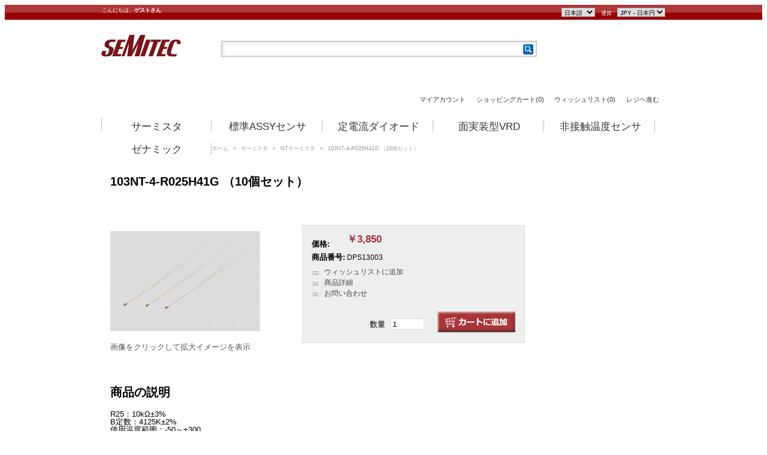

--- FILE ---
content_type: text/html; charset=UTF-8
request_url: https://semitec-shop.com/category/select/cid/566/pid/10753
body_size: 6209
content:
<!DOCTYPE html PUBLIC "-//W3C//DTD XHTML 1.0 Transitional//EN" "http://www.w3.org/TR/xhtml1/DTD/xhtml1-transitional.dtd">
<html xmlns="http://www.w3.org/1999/xhtml" xml:lang="ja" lang="ja">
<head>
<meta http-equiv="Content-Type" content="text/html; charset=UTF-8" />
<base href="https://semitec-shop.com/" />

<meta name="keywords" content="サーミスタ、温度センサ、サージアブソーバ、非接触温度センサ、超小型サーミスタ、LED安定化素子、温度プローブ" />
<meta name="description" content="SEMITEC株式会社オンラインサンプルショップです。" />

<link href="https://semitec-shop.com/resources/c_media/themes/theme_13/images/favicon.ico" rel="shortcut icon" />
<link href="resources/c_media/themes/theme_13/css/common.css" rel="stylesheet" type="text/css" />
<link href="resources/c_media/themes/theme_13/css/layout.css" rel="stylesheet" type="text/css" />
<link href="resources/c_media/themes/theme_13/css/menu.css" rel="stylesheet" type="text/css" />
<link href="resources/c_media/themes/theme_13/css/flex-slider.css" rel="stylesheet" type="text/css" />

<meta name="scheme" content="https://semitec-shop.com/category/select/pid/10753" ><title>103NT-4-R025H41G （10個セット） - SEMITEC株式会社　サンプルショップ</title><link href="resources/c_media/themes/theme_13/css/checkout.css" media="screen" rel="stylesheet" type="text/css" >
<link href="resources/c_media/themes/theme_13/css/thickbox.css" media="screen" rel="stylesheet" type="text/css" >
<link href="https://semitec-shop.com/category/select/cid/566/pid/10753/language/ja" hreflang="ja" rel="alternate" >
<link href="https://semitec-shop.com/category/select/cid/566/pid/10753/language/en" hreflang="en" rel="alternate" ><script type="text/javascript" src="resources/c_media/themes/theme_13/js/jquery.js"></script>
<script type="text/javascript" src="resources/c_media/themes/theme_13/js/thickbox.js"></script>
<script type="text/javascript" src="https://semitec-shop.com/js/product"></script><script type="text/javascript">
function doubleClick(obj) {
    if (obj.nodeName == 'A') { // Customers who purchased this item also purchased
        if (obj.href.indexOf('?clicked') == -1) {
            obj.href = obj.href + '?clicked';
            return true;
        } else {
            return false;
        }
    }
    obj.disabled = true;
    return true;
}

</script>

<script type="text/javascript">
var _trackingid = 'LFT-11657-1';

(function() {
  var lft = document.createElement('script'); lft.type = 'text/javascript'; lft.async = true;
  lft.src = ('https:' == document.location.protocol ? 'https:' : 'http:') + '//track.list-finder.jp/js/ja/track.js';
  var snode = document.getElementsByTagName('script')[0]; snode.parentNode.insertBefore(lft, snode);
})();
</script>


</head>
<body>
<div id="page">
<!--header -->
<div class="header-bg">
<div class="header-bg-top">

<div class="header-top-box clearfix">
<div class="welcome-msg">こんにちは、<b>ゲストさん</b></div>
<p class="currency a-center" style="float:right;">
    通貨 : <select name="currency" onchange="window.location.href=this.value" ><option value="https://semitec-shop.com/category/select/cid/566/pid/10753/currency/JPY"selected>JPY - 日本円</option><option value="https://semitec-shop.com/category/select/cid/566/pid/10753/currency/USD">US dollar</option><option value="https://semitec-shop.com/category/select/cid/566/pid/10753/currency/EUR">Euro</option></select></p>
<!--language box -->
  <div class="select_lang">
    <p><select id='language' name='language' onchange="window.location.href=this.value" ><option value="https://semitec-shop.com/category/select/cid/566/pid/10753/language/ja/currency/JPY" selected="selected">日本語</option><option value="https://semitec-shop.com/category/select/cid/566/pid/10753/language/en/currency/USD">English</option></select> </p>
  </div>
<!--language box //-->
</div>


</div>
<div id="header">
  <h1>
    <a href="https://semitec-shop.com/">
      <img src="resources/c_media/themes/theme_13/images/logo.png" alt="SEMITEC株式会社　サンプルショップ" width="133" height="37" />
    </a>
  </h1>



  <!--search function -->
  <form action="https://semitec-shop.com/search" name="catalog_search" method="get">
    <div class="clearfix search">

      <p class="textarea">
               <input type="text" name="q" value="" class="text" id="search" title="商品名、商品説明文、型番の一部から検索できます。" />
            </p>
      <p class="btn">
        <input type="image" name="search_button" src="resources/c_media/themes/theme_13/images/icon_search.png" alt="検索" title="商品名、商品説明文、型番の一部から検索できます。" />
      </p>
    </div>
  </form>
  <!--search function //-->

  

  <!--User navi interface -->
  <div id="usernavi">
  
    <ul class="clearfix">
      <li class="register"><a href="https://semitec-shop.com/checkout">レジヘ進む</a></li>
      <li class="wishlist"><a href="https://semitec-shop.com/wishlist">ウィッシュリスト(0)</a></li>
      <li class="cart"><a href="https://semitec-shop.com/cart-detail">ショッピングカート(0)</a></li>
      <li class="myaccount"><a href="https://semitec-shop.com/myaccount">マイアカウント</a></li>
          </ul>
  </div>
  <!--User navi interface //-->

  <!-- globalnavi -->
  <div id="globalnavi">
    <div id="menuh-container">
      <div id="menuh" class="category">
        <ul><li class="level_0"><a href="https://semitec-shop.com/category/select/cid/552" class="root_category">サーミスタ</a><ul><li><a href="https://semitec-shop.com/category/select/cid/566">NTサーミスタ</a></li><li><a href="https://semitec-shop.com/category/select/cid/562">FTサーミスタ</a></li><li><a href="https://semitec-shop.com/category/select/cid/556">APサーミスタ</a></li><li><a href="https://semitec-shop.com/category/select/cid/553">ATサーミスタ</a></li><li><a href="https://semitec-shop.com/category/select/cid/560">ETサーミスタ</a></li><li><a href="https://semitec-shop.com/category/select/cid/565">JTサーミスタ</a></li><li><a href="https://semitec-shop.com/category/select/cid/559">CTサーミスタ</a></li><li><a href="https://semitec-shop.com/category/select/cid/573">パワーサーミスタ</a></li><li><a href="https://semitec-shop.com/category/select/cid/635">KTサーミスタ</a></li></ul></li></ul><ul><li class="level_0"><a href="https://semitec-shop.com/category/select/cid/554" class="root_category">標準ASSYセンサ</a><ul><li><a href="https://semitec-shop.com/category/select/cid/582">ねじ止めタイプ</a></li><li><a href="https://semitec-shop.com/category/select/cid/702">パイプ、ディップなど</a></li></ul></li></ul><ul><li class="level_0"><a href="https://semitec-shop.com/category/select/cid/615" class="root_category">定電流ダイオード</a><ul><li><a href="https://semitec-shop.com/category/select/cid/616">CRD Sシリーズ(SMDタイプ)</a></li><li><a href="https://semitec-shop.com/category/select/cid/617">CRD Eシリーズ<BR>(アキシャルリードタイプ)</a></li></ul></li></ul><ul><li class="level_0"><a href="https://semitec-shop.com/category/select/cid/626" class="root_category">面実装型VRD</a><ul><li><a href="https://semitec-shop.com/category/select/cid/720">双方向型</a></li><li><a href="https://semitec-shop.com/category/select/cid/721">単方向型</a></li></ul></li></ul><ul><li class="level_0"><a href="https://semitec-shop.com/category/select/cid/583" class="root_category">非接触温度センサ</a><ul><li><a href="https://semitec-shop.com/category/select/cid/586">サーモパイル</a></li></ul></li></ul><ul><li class="level_0"><a href="https://semitec-shop.com/category/select/cid/719" class="root_category">ゼナミック</a><ul><li><a href="https://semitec-shop.com/category/select/cid/722">ゼナミック Z5D</a></li><li><a href="https://semitec-shop.com/category/select/cid/723">ゼナミック Z7D</a></li><li><a href="https://semitec-shop.com/category/select/cid/724">ゼナミック Z10D</a></li><li><a href="https://semitec-shop.com/category/select/cid/725">ゼナミック Z15D</a></li><li><a href="https://semitec-shop.com/category/select/cid/726">ゼナミック Z21D</a></li><li><a href="https://semitec-shop.com/category/select/cid/727">ゼナミック Z25M/Z33M</a></li></ul></li></ul>      </div>
    </div>
    <!-- end the menuh-container div -->
  </div>
  <!--breadclumb -->
  <div class="topiclist">
    <ol>
      <li><a href="https://semitec-shop.com">ホーム</a></li>
       <li>»</li> <li><a href="https://semitec-shop.com/category/select/cid/552">サーミスタ</a></li> <li>»</li> <li><a href="https://semitec-shop.com/category/select/cid/566">NTサーミスタ</a></li> <li>»</li> <li>103NT-4-R025H41G （10個セット）</li>    </ol>
  </div>
  <!--breadclumb //-->
</div>
</div>
<!--header //--><script type="text/javascript">
<!--
function updateFeedBack(reviewId, flag)
{
    var baseUrl = 'https://semitec-shop.com/review/update-feedback';
    var token = '';
    var url = baseUrl;
    var postData = new Object();
    //postData.form_token = token;
    postData.review_id = reviewId;
    postData.flag = flag;

    $.ajax({
        dataType: 'json',
        type: 'POST',
        url: url,
        data: postData,
        success: function(data, dataType) {
            if (data.status == 200) {
                var feekback = document.getElementById('review_feedback_' + reviewId);
                feekback.innerHTML = data.errMsg;
                feekback.style.display = 'block';
            } else if (data.status == 400) {
                alert('データの更新処理に失敗しました。');
            } else {
                alert('データの更新処理に失敗しました。');
            }
       },
       error:  function(obj, status, errorThrown) {
           alert('error');
           alert(obj.responseText);
       }
   });
}
function addToWishList(pid) {
    $("#add_cart").attr('action', 'wishlist/add/pid/'+pid);
    $("#add_cart").submit();
}

//-->
</script>
<!--body -->
<div id="contents" class="clearfix">
  <div class="detailFrame" id="mainSide" class="prodactMain">
    <div class="categoryFrame">
      <!--title -->
      <div class="title_item clearfix">
        <h1>103NT-4-R025H41G （10個セット）</h1>
      </div>
      <!--title //-->
      <div class="item_detail clearfix">
      <!--product image -->
        <div class="imageFrame">
          <p class="image">
                        <a href="resources/upload/products/NT.jpg" class="thickbox" rel="gallery-plants1">
              <img src="resources/upload/products/thumbnail2/NT.jpg" width="250" height="167" alt="103NT-4-R025H41G （10個セット）"/>
            </a>
                       </p>
          <dl class="others clearfix">
            <dt>画像をクリックして拡大イメージを表示</dt>
                      </dl>
        </div>
        <!--product image //-->

        <!--product info -->
        <div class="textFrame">
          <table width="331" border="0" cellspacing="0" cellpadding="0" class="data">
            <tr>
              <th class="pri">価格:</th>
              <td class="clearfix"><font color="#a73538"><b>￥3,850</b></font>
                <!--point -->
                <span class="point">
                                <!--point// -->
              </td>
            </tr>
            <tr>
              <th class="number">商品番号:</th>
              <td class="number">DPS13003</td>
            </tr>
                        <tr>
            </tr>
                      </table>
          
          <ul class="user_menu">
            <!--            <li class="friend"><a href="https://semitec-shop.com/category/select/pid/10753#tell-friend">お友達にお知らせする</a></li>-->
            <li class="wishlist"><a href="javascript:void(0);" onclick="addToWishList('10753');">ウィッシュリストに追加</a></li>
                        <li class="web"><a href="https://www.semitec-global.com/uploads/2022/01/P18-NT-Thermistor.pdf">商品詳細</a></li>
            <li class="contact2"><a href="https://semitec-shop.com/contact/index/pid/10753">お問い合わせ</a></li>

          </ul>

          <!-- facebook 
          <iframe src="http://www.facebook.com/plugins/like.php?href=https%3A%2F%2Fsemitec-shop.com%2Fcategory%2Fselect%2Fpid%2F10753&amp;layout=standard&amp;show_faces=true&amp;width=450&amp;action=recommend&amp;colorscheme=light&amp;height=80" scrolling="no" frameborder="0" style="border:none; overflow:hidden; width:450px; height:80px;" allowTransparency="true"></iframe>-->

          <!-- add this
            <div class="addthis_toolbox addthis_default_style">
            <a href="http://www.addthis.com/bookmark.php?v=250&amp;username=xa-4cc706f654f123f9" class="addthis_button_compact">Share</a>
            <span class="addthis_separator">|</span>
            <a class="addthis_button_preferred_1"></a>
            <a class="addthis_button_preferred_2"></a>
            <a class="addthis_button_preferred_3"></a>
            <a class="addthis_button_preferred_4"></a>
            </div>
            <script type="text/javascript" src="http://s7.addthis.com/js/250/addthis_widget.js#username=xa-4cc706f654f123f9"></script>
            <!-- AddThis Button END -->


          


        <!--add to cart button -->
        <div class="orderform">
          
          <form action="https://semitec-shop.com/cart/add/pid/10753" method="post" name="add_cart" id="add_cart" onsubmit="return doubleClick(document.getElementById('submit'));">
            <!--option -->
                                    <!--option //-->
            <span id="">
            <ul class="put_cart clearfix">
              <li class="cart">
                <input type="image" name="submit" id="submit" src="resources/c_media/themes/theme_13/lang/ja/btn_put_cart.png" alt="カートに入れる" />
              </li>
              <li class="number">数量                <input type="text" name="amount" value="1" class="text" size="3" />
              </li>
            </ul>
            </span>
          </form>
                  </div>
        <!--add to cart button //-->
        </div>
        <!--product info //-->
      </div>

      
      <div id="abouta"> </div>

      <!--product description -->
      <div class="title_recommend_user">
        <h2>商品の説明</h2>
      </div>
      <p class="pr_text">R25：10kΩ±3%<BR>B定数：4125K±2%<BR>使用温度範囲：-50～+300</p>
      <!--product description //-->
      -->
      <!-- alsoPurchasedProductList-->
                  <div class="title_recommend_user">
        <h2>この商品を買った人はこんな商品も買っています</h2>
      </div>
      <div class="itemlist_img clearfix">
                                        <div class="item end">
          <p class="image"><a href="https://semitec-shop.com/category/select/pid/10754"><img src="resources/upload/products/thumbnail/NT.jpg" width="80" height="53" alt="103NT-4-R025H34G （10個セット）" /></a></p>
          <h3><a href="https://semitec-shop.com/category/select/pid/10754">103NT-4-R025H34G （10個セット）</a></h3>
          <p class="price">￥3,850</p>
          <ul>
            <!-- <li class="account">★★★☆☆(1)</li> -->
            <li class="cart">
              <a href="https://semitec-shop.com/cart/add/pid/10754" onclick="return doubleClick(this);">
                <img src="resources/c_media/themes/theme_13/lang/ja/btn_into_cart.png" alt="カートに入れる" width="105" height="30" />
              </a>
            </li>
          </ul>
        </div>
              </div>
            <!-- alsoPurchasedProductList //-->

      <!--tell friend 
      <div id="tell-friend">
        <div class="title_recommend_user">
          <h2>お友達にお知らせする</h2>
        </div>
                        <p>お友達にこの商品のURLを教えてあげよう。以下のフォームに記入して送信するボタンをクリックしてください。</p>
        <form action="https://semitec-shop.com/tell-friend/send" method="post" name="tell_a_friend" id="tell_a_friend">
          <table cellpadding="6" class="num">
            <tr>
              <td>送信元のお名前 <span class="required">*</span></td>
              <td><input name="from_name" type="text" id="from_name" class="input-text" value=""/></td>
            </tr>
            <tr>
              <td>送信元のEメール <span class="required">*</span></td>
              <td><input type="text" name="from_email" id="from_email" class="input-text" value=""/></td>
            </tr>
            <tr>
              <td>お友達のお名前 <span class="required">*</span></td>
              <td><input name="to_name" type="text" id="to_name" class="input-text" value=""/></td>
            </tr>
            <tr>
              <td>お友達のメールアドレス <span class="required">*</span></td>
              <td><input type="text" name="to_email" id="to_email" class="input-text" value=""/></td>
            </tr>
            <tr>
              <td>お友達へのメッセージ <span class="required">*</span></td>
              <td><textarea name="body" cols="40" rows="5" id="body" style="width:500px; height:50px;"></textarea></td>
            </tr>
          </table>
          <div class="bottom_navi">
            <div class="button">
              <input type="hidden" name="tell_friend_url" id="tell_friend_url" value="https://semitec-shop.com/category/select/pid/10753" />
              <input name="input" type="image" src="resources/c_media/themes/theme_13/lang/ja/btn_send.png" alt="送信する" />
            </div>
          </div>
        </form>
      </div>
      <!--tell friend //-->
      <div class="bottom_navi">
        <p class="pagetop"><a href="https://semitec-shop.com/category/select/pid/10753#page">このページの先頭へ</a></p>
      </div>
    </div>
  </div>
  <!--sidebarR -->
<div class="subFrame">
  <div class="itemtable">
        <script src="https://semitec-shop.com/category/visited-products/pid/10753"></script>
  </div>
</div>
</div>
<!--body //-->
</div>
<!--footer -->
<div id="footer">
    
  <div class="contents clearfix">
  
    <div class="footer_details">
		<table>
			<tr>
				<td class="first">
					<h3>インフォメーション</h3>
					<ul class="content">
				                        <li>
          <a href="https://semitec-shop.com/info.html">ショップご利用について</a>
        </li>
                <li>
          <a href="https://semitec-shop.com/conditions.html">特定商取引法表記</a>
        </li>
                <li>
          <a href="https://semitec-shop.com/privacy.html">プライバシーポリシー</a>
        </li>
                			</ul>
				</td>
				<td>
					<h3>カスタマーサービス</h3>
					<ul>
                    	<!--<li><a href="https://semitec-shop.com/contact">お問い合わせ</a></li>-->
						<li><a href="https://semitec-shop.com/sitemap">サイトマップ</a></li>
     
  						
					</ul>
				</td>
                
                <td>
					<h3>マイアカウント</h3>
					<ul>
						<li><a href="https://semitec-shop.com/login">ログイン</a></li>
				<li><a href="https://semitec-shop.com/myaccount">マイアカウント</a></li>
				<li><a href="https://semitec-shop.com/myaccount/order">注文履歴</a></li>
				<li><a href="https://semitec-shop.com/wishlist">ウィッシュリスト</a></li>
                       
					</ul>
				</td>
				<td class="toi">
					<h3>お問い合わせ</h3>
					<ul>
						<li class="no_arrow">SEMITEC株式会社<br />
〒130-8512　東京都墨田区錦糸1-7-7<br />
TEL:03-3621-2703 （代表）<br />
○受付時間(日本時間)：9:00～17:00（土・日曜・祝祭日を除く）<br />
※ご不明な点がありましたら、メールにてお問合せください。<br />
登録番号：T5010601008733<br />info@semitec-shop.com</li>
					</ul>
				</td>
		
		</table>
	</div>
	
	
    <div class="icon-footer clearfix">
      <div class="link">
		<a href="https://semitec-shop.com">ホーム</a> |
		<a href="https://semitec-shop.com/sitemap">サイトマップ</a> |
		<a href="https://semitec-shop.com/search/form">詳細検索</a> |
		<a href="https://semitec-shop.com/contact">お問い合わせ</a>
	  </div>
	  <!--<div class="icon">
		<a href="https://facebook.com/pages/LiveCommerce" target="_blank"><img src="resources/c_media/themes/theme_13/images/facebook.png" title="facebook" alt="facebook"/></a>
		<a href="https://twitter.com/#!/Live_Commerce" target="_blank"><img src="resources/c_media/themes/theme_13/images/twitter.png" title="twitter" alt="twitter"/></a>
		<a href="#"><img src="resources/c_media/themes/theme_13/images/gplus.png" title="Google+" alt="Google+"/></a>
		<a href="#"><img src="resources/c_media/themes/theme_13/images/pinterest.png" title="Pinterest" alt="Pinterest"/></a>
		  
	  </div>-->
	</div>
	
            <p class="copyright"><span class="logo">
			<a href="http://semitec.co.jp/"><img src="resources/c_media/themes/theme_13/images/logo.png" alt="Semitec株式会社" title="Semitec株式会社" width="100" height="29" /></a>
			</span>
    Copyright &copy; 2008 - 2026 SEMITEC株式会社　サンプルショップ All Rights Reserved.</p>
    
  </div>
</div>
<!--footer //-->
</body>
</html>

--- FILE ---
content_type: text/css
request_url: https://semitec-shop.com/resources/c_media/themes/theme_13/css/common.css
body_size: 2569
content:
/*-------------------------------------------------*/

/*基本HTMLタグ

/*-------------------------------------------------*/

/*body{margin:0;color:#505050;font-size: 73%;font-family: 'Hiragino Kaku Gothic Pro', 'メイリオ', Verdana, Arial,sans-serif;line-height:1.65em;}*/

body {

	font-family: "メイリオ", Meiryo, "ヒラギノ角ゴ Pro W3", "Hiragino Kaku Gothic Pro", "ＭＳ Ｐゴシック", Verdana, Arial, Helvetica, sans-serif;

	font-size: 100%;

	line-height: 1;

}

html:not(:target) body {

	font-family: "メイリオ", Meiryo, "ヒラギノ角ゴ Pro W3", "Hiragino Kaku Gothic Pro", "ＭＳ Ｐゴシック", Verdana, Arial, Helvetica, sans-serif;

	font-size: 13px;

	line-height: 1;

}

h1,h2,h3,h4,h5,h6,h7,p{margin:0;padding:0;font-size: 100%;}

a{color:#333;text-decoration: none;}

a:visited,a:active{color:#333;}

a:hover{color:#333;text-decoration: none;opacity:0.7;}

img{border:0;}

ul,ol,dl{margin:0;padding:0;list-style-type:none;}

li,dt,dd{margin:0;padding:0;}

form{margin:0;padding:0;}

input,select,textarea{font-family:Arial, Verdana, Helvetica, sans-serif;}

h3{font-size: 13px;line-height: 16px;margin-bottom: 6px;}



/*-------------------------------------------------*/

/*基本レイアウトタグ(変更不可）

/*-------------------------------------------------*/

.clear {clear:both;}

.red{color: #FF0000;} 

.blue{ color:#0066FF;}

.green{ color:#009900;}

.orange{ color:#FF6600;}

.clearfix:after {content: "";display: block;clear: both;height: 0;}

.clearfix {display: inline-block;}

.clearfix {display: block;}

.block{display: block;}

.border{border-bottom-width: 1px;border-bottom-style: solid;border-bottom-color: #BBBBBB;padding-top: 3px;padding-bottom: 3px;}

.small{ font-size:9px;	line-height: 12px;}

/*-------------------------------------------------*/

/*基本左右セット(変更不可）

/*-------------------------------------------------*/

.left {float: left;}

.right {float: right;}

.a-left {text-align: left;}

.a-right {text-align: right;}

.a-center {text-align: center;}

.icon{vertical-align:top;}

/*-------------------------------------------------*/

/*結果メッセージ出力(変更不可）

/*-------------------------------------------------*/

.msg_error {font-size: 12px;color: #000000;background-color: #FFE1E1;background-image: url(../images/stop.gif);background-repeat: no-repeat;background-position: 5px center;border: 1px solid #FF0000;padding-top: 4px;padding-right: 4px;padding-bottom: 4px;padding-left: 25px;margin-bottom: 5px;}

.msg_success {font-size: 12px;color: #000000;background-color: #E1FFE1;background-image: url(../images/check.gif);background-repeat: no-repeat;background-position: 5px center;border: 1px solid #009900;padding-top: 4px;padding-right: 4px;padding-bottom: 4px;padding-left: 25px;margin-bottom: 5px;}

.msg_worning {font-size: 12px;color: #000000;background-color: #FFF7E1;background-image: url(../images/alert.gif);background-repeat: no-repeat;background-position: 5px center;border: 1px solid #FF8040;padding-top: 4px;padding-right: 4px;padding-bottom: 4px;padding-left: 25px;margin-bottom: 5px;}

.msg_hint {font-size: 12px;color: #000000;background-color: #E8FFFC;background-image: url(../images/light.png);background-repeat: no-repeat;background-position: 5px center;border: 1px solid #ABD6FF;padding-top: 4px;padding-right: 4px;padding-bottom: 4px;padding-left: 25px;margin-bottom: 5px;}



/*-------------------------------------------------*/

/*ページ幅

/*-------------------------------------------------*/

#page {margin:0 auto;}



/*-------------------------------------------------*/

/*共通ヘッダー

/*-------------------------------------------------*/

#header {position:relative;width:942px;text-align:left;margin:auto;margin-bottom:25px;}

#header h1 {position:absolute; top:25px; left:0px;}

#header .banner {position:absolute; top:70px; left:0px;/*,border: 1px dotted #af3838*/padding: 2px 5px 2px 5px;}

#header .search{padding-top:35px;margin-left:200px;}

#header .search p.textarea{float:left;}

#header .search p.btn{float:left;position:relative;left:-25px;top:4px;}

#header .search p img/*,#header .select_lang p img*/{vertical-align:top;}

#header .search input.text{width:500px;border:2px solid #ccc;padding:4px 20px 4px 3px;

-webkit-box-shadow:2px 2px 2px 2px rgba(200,200,200,0.25) inset;

   -moz-box-shadow:2px 2px 2px 2px rgba(200,200,200,0.25) inset;

        box-shadow:2px 2px 2px 2px rgba(200,200,200,0.25) inset; }



.select_lang{position:relative;float:right;padding-right:10px;}

.select_lang select{border:1px solid #A9B8C5;font-size:10px;}

.currency select{border:1px solid #A9B8C5;font-size:10px;}



/*-------------------------------------------------*/

/*共通ヘッダーテキストメニュー

/*-------------------------------------------------*/

#header #usernavi{padding:64px 0 8px;font-size:11px;}

/*#header #usernavi ul{background:url(../images/bg_usernavi.png) repeat-y right top;}*/

#header #usernavi li{float:right;padding:.2em 1em .2em .6em;}

#header #usernavi .myaccount a{}

#header #usernavi .cart a{}

#header #usernavi .wishlist a{}

#header #usernavi .register a{}

#header #usernavi .currency a{}

#header #usernavi .review a{}

#header #usernavi a{display:block;}

#header #usernavi a:hover{ color:#990000;}





/*-------------------------------------------------*/

/*共通ヘッダーグローバルナビゲーション（メニュー）

/*-------------------------------------------------*/

#globalnavi{position:relative;width:942px;height:52px;}

#globalnavi #menuh ul li.level_0 { background: url(../images/bg_usernavi_l.png) no-repeat right 18px; }

#menuh{background: url(../images/bg_usernavi.png) no-repeat left 16px; height:36px;}



/*-------------------------------------------------*/

/*共通パンくずリスト(変更不可）

/*-------------------------------------------------*/

.header-bg #header .topiclist{padding-bottom:.5em;color:#999;position:relative;bottom:-10px;float:left;font-size:9px;}

.header-bg #header .topiclist li a{color:#999;}

.header-bg #header .topiclist li a:hover{color:#333;}

.header-bg #header .topiclist li{display:inline;margin-right:5px;}

.header-bg{ /*background:#F9F9F9 url(../images/5.png);-webkit-box-shadow: inset 0 0 10px rgba(0, 0, 0, .2);-moz-box-shadow: inset 0 0 10px rgba(0,0,0,.2);box-shadow: inset 0 0 10px rgba(0, 0, 0, .2);*/}

.header-bg .header-bg-top{/*background:#900;*/background:url(../images/img_back.png);}

.header-top-box {width:940px;margin:auto;/*background:#900*/;color:#fff;text-align:left;font-size:9px;padding:5px 0px;}

.header-top-box .welcome-msg{float:left;}





/*-------------------------------------------------*/

/*共通コンテンツ本文

/*-------------------------------------------------*/

#contents{width:942px;margin:auto;padding-top:15px;min-height:480px;}

#contents .subFrame{float:left;width:203px;}

#contents .mainFrame{float:left;display:inline;width:940px;margin:0px}

#contents .mainFrame .main_banner{width:689px;padding-bottom:15px;}

#contents .mainFrame .menu{float:left;display:inline;width:200px;margin-right:26px;_margin-right:23px;}

#contents .mainFrame .contents{float:left;display:inline;width:100%;}

#contents .menuFrame{float:left;display:inline;width:200px;margin:0 25px 0 15px;}

#contents .contentsFrame{float:left;display:inline;width:460px; margin-right:20px;}

#contents .detailFrame{float:left;display:inline;width:695px;}

#contents .fullFrame{width:910px;margin-left:15px;}

#contents #mainSide{display:inline;margin:0 25px 0 15px;}

.fullFrame ul{margin-left:5px;}

.fullFrame li{margin-left:20px;list-style-type: disc;}

.fullFrame li ul li{list-style-type: circle;}

#contents .detailFrame .categoryFrame h2 {padding-bottom: 3px;text-align:left;}

#contents .mainFrame .contents #rss_feed{ margin-bottom:20px; height:150px; overflow:auto;}

#contents .mainFrame .contents #rss_feed li{padding-top: 13px;padding-bottom: 13px;padding-left: 20px;	background-image: url(../images/page.png);background-repeat: no-repeat;background-position: left top;list-style-type: none;}

#contents .mainFrame .contents #rss_feed .rssDate{color:#666666;} 

#contents .mainFrame .contents #rss_feed .rssDescription{color:#999999;} 



/*-------------------------------------------------*/

/*共通フッター

/*-------------------------------------------------*/

#footer {padding:20px 0 30px;text-align:center;}

#footer .contents{width:942px;margin:0 auto;padding:20px 0 20px;text-align:left;}

#footer .icon-footer{width:100%;padding:10px 0px 2px;font-size:90%;color:#646464;}

#footer .link{float:left;}

#footer .icon{float:right;}

#footer .copyright{width:100%;padding:15px 0px;font-size:90%;color:#646464;border-top:1px solid #ddd;text-align:center; vertical-align:top; line-height:3.3em;}

#footer .logo{ padding-right:20px;}



.footer_details {border-top:1px solid #ddd;border-bottom:1px solid #ddd;padding:10px 0px;}

.footer_details li a{color:#777; /*font-family:Georgia, "Times New Roman", Times, 'メイリオ', sans-serif*/;}

.footer_details li a:hover{text-decoration:underline;}

.footer_details table{width:100%;}

.footer_details table td{vertical-align:top;}

.footer_details table td.last{width:30%;}

.footer_details table h3,

.footer_details table li{line-height:1.3em;}

.footer_details table td.toi{ background: #F9F9F9 url(../images/5.png);

-webkit-box-shadow: inset 0 0 10px rgba(0, 0, 0, .2);

-moz-box-shadow: inset 0 0 10px rgba(0,0,0,.2);

box-shadow: inset 0 0 10px rgba(0, 0, 0, .2);

padding:10px;}



/*-------------------------------------------------*/

/*グローバルナビ　カテゴリ別画像

/*-------------------------------------------------*/

.contents .case{

	margin:20px 0 0 0;

}

.contents .case li{

	margin:0 8px 0 0;

}

--- FILE ---
content_type: text/css
request_url: https://semitec-shop.com/resources/c_media/themes/theme_13/css/layout.css
body_size: 5595
content:
@charset "utf-8";
/*-------------------------------------------------*/
/*ページコンテンツのマークアップタグ定義
/*-------------------------------------------------*/
.detailFrame p, .detailFrame h2, .detailFrame h3, .detailFrame h4, .detailFrame h5, .detailFrame h6{margin-bottom:10px; margin-top:10px}

/*-------------------------------------------------*/
/*1カラムレイアウト
/*-------------------------------------------------*/
.fullFrame .categoryFrame{width:910px}
/*H1タグ文字装飾*/
.fullFrame .categoryFrame h1{padding:20px 14px 18px; font-size:140%;}

/*-------------------------------------------------*/
/*基本HTMLタグ
/*-------------------------------------------------*/
.mainFrame .menu .banner, .mainFrame .menu .pr, .mainFrame .menu .information, .menuFrame .information{margin-bottom:15px}
.mainFrame .menu .banner img, .mainFrame .menu .pr img{display:block}

/*-------------------------------------------------*/
/*BOXレイアウト
/*-------------------------------------------------*/
.mainFrame .menu .information h2, .menuFrame .information h2{ padding:.2em 18px; font-size:100%;}
.menuFrame .information h2{ text-align:left;border-bottom: 1px solid #DDD;color:#999;}
.mainFrame .menu .information ul, .menuFrame .information ul{padding-top:12px;text-align:left;}
.mainFrame .menu .information li, .menuFrame .information li{padding:.3em 20px;border-bottom: 1px solid #DDD;}
.mainFrame .menu .information li.lastline, .menuFrame .information li.lastline{border-bottom:0px solid #D8DFE7; padding:.3em 20px 0}

/*-------------------------------------------------*/
/*トップページ左下住所表記
/*-------------------------------------------------*/
.mainFrame .menu .shop_address, .menuFrame .shop_address{background:url(../images/bg_shop_address.png) no-repeat; padding:11px 11px 7px}
.mainFrame .menu .shop_address h2, .menuFrame .shop_address h2{background:url(../images/bg_shop_address_title.png) no-repeat bottom left; margin-bottom:8px; padding-bottom:8px; font-size:100%; color:#3C739B}

/*-------------------------------------------------*/
/*トップページ 新着商品のレイアウト
/*-------------------------------------------------*/
.mainFrame .contents .new_arrival h2, .contentsFrame .new_arrival h2{ font-family:Georgia, "Times New Roman", Times, 'メイリオ', sans-serif; text-align:left;font-size:140%;margin: 4px;padding: 15px 14px 15px 0;font-size: 140%;border-bottom: 1px solid #DDD;}
.mainFrame .contents .new_arrival .item, .mainFrame .contents .new_arrival .item_last, .mainFrame .contents .new_arrival .item_right, .mainFrame .contents .new_arrival .item_right_last, .contentsFrame .new_arrival .item, .contentsFrame .new_arrival .item_last, .contentsFrame .new_arrival .item_right, .contentsFrame .new_arrival .item_right_last{width:188px; float:left; border-right: 1px solid #DDD; height:254px; }
.mainFrame .contents .new_arrival .item_last, .mainFrame .contents .new_arrival .item, .contentsFrame .new_arrival .item_last, .contentsFrame .new_arrival .item{margin:0 20px 15px 0; height:254px;}
.mainFrame .contents .new_arrival .item_last, .mainFrame .contents .new_arrival .item_right_last, .contentsFrame .new_arrival .item_last, .contentsFrame .new_arrival .item_right_last{border-bottom:0px solid #D8DFE7; height:254px;}
.mainFrame .contents .new_arrival h2 + .box_item{  border-left: 1px solid #DDD; }
.mainFrame .contents .new_arrival .image, .contentsFrame .new_arrival .image{padding:8px; text-align:center;}
.mainFrame .contents .new_arrival .image img, .contentsFrame .new_arrival .image img{margin:auto;}
.mainFrame .contents .new_arrival .text, .contentsFrame .new_arrival .text{float:left; width:168px; margin-left:10px; margin-right:10px; position:relative;}
.mainFrame .contents .new_arrival .text h3, .contentsFrame .new_arrival .text h3{padding:1em 0 .3em; font-size:100%; font-weight:normal;text-align:center; margin:0 10px 0 10px; height:50px; font-family:Georgia, "Times New Roman", Times, 'メイリオ', serif;}
.mainFrame .contents .new_arrival .text p, .contentsFrame .new_arrival .text p{color:#EC3237;text-align:center; margin-bottom:10px;}
.sale{background: #EC3237 url(../images/sprite.png) 0 -79px no-repeat;height: 9px;width: 9px;display: block;opacity: .65;-moz-opacity: .65;filter: alpha(opacity=65);z-index: -1;}
.ribbon{background:#EC3237;color:#fff;text-transform: uppercase; font-size:9px;padding-left: 5px;}
.new_sale{width:37px;position:relative;float:left; background-color:#EC3237; color:#fff; padding:3px 1px 3px 4px; left:-19px; top:-214px;}
.ribbonshadow{
height: 9px;
width: 9px;
display: block;
background: #EC3237 url(../images/sprite.png) 0 -79px no-repeat;
opacity: .65;
-moz-opacity: .65;
filter: alpha(opacity=65);
z-index: -1;
position:absolute;
top:-65px;
left:-19px;

}

.box_item{ width:187px; float:left; height:254px;}
.top_item{ width:187px;}
.box_border{ margin:10px auto; height:254px;}

/*カートボタン*/
a.cartbtn:hover span{ background-color: #C43F2D;
text-shadow: 0 -1px 0 rgba(0, 0, 0, 0.25);
color: white;
text-transform: uppercase;
background-color: #DD4B39;
background-image: -moz-linear-gradient(top, #DD4B39, #C43F2D);
background-image: -ms-linear-gradient(top, #DD4B39, #C43F2D);
background-image: -webkit-gradient(linear, 0 0, 0 100%, from(#DD4B39), to(#C43F2D));
background-image: -webkit-linear-gradient(top, #DD4B39, #C43F2D);
background-image: -o-linear-gradient(top, #DD4B39, #C43F2D);
background-image: linear-gradient(top, #DD4B39, #C43F2D);
background-repeat: repeat-x;
filter: progid:DXImageTransform.Microsoft.gradient(startColorstr='#DD4B39', endColorstr='#C43F2D', GradientType=0);
border-color: #DD4B39 #DD4B39 #C43F2D;
filter: progid:DXImageTransform.Microsoft.gradient(enabled = false);
-webkit-border-radius: 2px;
-moz-border-radius: 2px;
border-radius: 2px;
font-family: "Helvetica Neue",Helvetica,Arial,sans-serif;
font-weight: bold;
padding:6px 12px;
margin-top:10px;
font-size:12px;

}
a.cartbtn span{ background-color: #C43F2D;
text-shadow: 0 -1px 0 rgba(0, 0, 0, 0.25);
color: white;
text-transform: uppercase;
background-color: #900;
background-image: -moz-linear-gradient(top, #9006, #5b1b16);
background-image: -ms-linear-gradient(top, #900, #5b1b16);
background-image: -webkit-gradient(linear, 0 0, 0 100%, from(#900), to(#5b1b16));
background-image: -webkit-linear-gradient(top, #900, #5b1b16);
background-image: -o-linear-gradient(top, #900, #5b1b16);
background-image: linear-gradient(top, #900, #5b1b16);
background-repeat: repeat-x;
filter: progid:DXImageTransform.Microsoft.gradient(startColorstr='#900', endColorstr='#5b1b16', GradientType=0);
border-color: #DD4B39 #DD4B39 #C43F2D;
filter: progid:DXImageTransform.Microsoft.gradient(enabled = false);
-webkit-border-radius: 2px;
-moz-border-radius: 2px;
border-radius: 2px;
font-family: "Helvetica Neue",Helvetica,Arial,sans-serif;
font-weight: bold;
padding:6px 12px;
margin-top:10px;
font-size:12px;
}


/*-------------------------------------------------*/
/*トップページの右上ログインバナーのレイアウト
/*-------------------------------------------------*/
#contents .subFrame .member{margin-bottom:10px}
#contents .subFrame .member .title{background:url(../images/bg_member.png) no-repeat; padding:10px 8px 0 10px; font-size:95%}
#contents .subFrame .member .title p{background:url(../images/bg_member_title.png) no-repeat bottom left; padding-bottom:5px}

/*-------------------------------------------------*/
/*トップページ右上ベストセラーのレイアウト
/*-------------------------------------------------*/
#contents .subFrame .ranking{padding-bottom:30px}
#contents .subFrame .ranking h3{border-top:1px solid #D8DFE7; margin:10px 0; padding:15px 10px 0 26px; font-size:100%}
.ranking .number1{background:url(../images/bg_ranking01.png) no-repeat left 5px;}
#contents .subFrame .ranking h3.number1{border-top:0px solid #D8DFE7; margin:0 0 10px; padding:5px 10px 0 26px}
.ranking .number2{background:url(../images/bg_ranking02.png) no-repeat left 15px;}
.ranking .number3{background:url(../images/bg_ranking03.png) no-repeat left 15px;}
.ranking .number4{background:url(../images/bg_ranking04.png) no-repeat left 15px;}
.ranking .number5{background:url(../images/bg_ranking05.png) no-repeat left 15px;}
.ranking .images{float:left; border:1px solid #EBEBEB; width:48px}
.ranking .images img, .calendar h2 img{display:block}
.ranking .text{float:left; width:140px; margin-left:8px; font-size:80%; line-height:1.5em}

/*-------------------------------------------------*/
/*トップページ右下タグクラウドのレイアウト
/*-------------------------------------------------*/
#contents .subFrame .calendar .contents{padding:0 15px 12px 12px; }
#contents .subFrame .calendar{ border:1px solid #D8DFE7;}
#contents .subFrame .calendar h2{ padding:10px;}
#contents .subFrame .calendar p a{ text-decoration:underline; color:#990000;}
/*-------------------------------------------------*/
/* 全ページ共通部分
/*-------------------------------------------------*/
.calendar .contents .date{padding:.5em 0; font-weight:bold; color:#50738C}
.calendar .contents .notes{padding:.7em 0 0; font-size:90%; color:#646464}
.calendar .contents .notes span{color:#B8B896}
.calendar .contents table{border-left:1px solid #E6E9EC; border-top:1px solid #E6E9EC; text-align:center}
.calendar .contents th{background:#C8C8C8; border-right:1px solid #E6E9EC; border-bottom:1px solid #E6E9EC; font-weight:normal; color:#FFF}
.calendar .contents td{border-right:1px solid #E6E9EC; border-bottom:1px solid #E6E9EC; color:#646464}
.calendar .contents th.sunday{background:#AC3A3A}
.calendar .contents th.saturday{background:#3A70AC}
.calendar .contents td.holiday{background:#B8B896; color:#FFF}
.contentsFrame .categoryFrame{width:460px;text-align:left;}

/*-------------------------------------------------*/
/*全ページメインタイトル部分
/*-------------------------------------------------*/
.categoryFrame h1{margin-bottom:15px; padding:20px 14px 18px 0; font-size:200%;text-align:left; font-family:/*Georgia, "Times New Roman", Times, */'メイリオ' serif;}
.categoryFrame .sub_category_list{padding:15px 0 25px}
.categoryFrame .sub_category_list .item, .categoryFrame .sub_category_list .item_right{float:left; width:220px; margin:0 0 10px; padding-bottom:15px; border-bottom:1px solid #D8DFE7;}
.categoryFrame .sub_category_list .item_last, .categoryFrame .sub_category_list .item_right_last{float:left; width:220px; padding-bottom:7px}
.categoryFrame .sub_category_list .item_last, .categoryFrame .sub_category_list .item{margin-right:20px}
.categoryFrame .sub_category_list .image{float:left; display:inline; border:1px solid #EBEBEB; width:46px; margin:7px 9px 0 7px}
.categoryFrame .sub_category_list .image img{display:block}
.categoryFrame .sub_category_list .text{padding:23px 9px 0 0}
.menuFrame .navigation{margin-bottom:15px; padding-bottom:10px;}
.menuFrame .navigation dl{width:198px; margin:0 1px; line-height:1.0em}
.menuFrame .navigation dt{padding:10px 30px 10px 17px; font-weight:bold;border-bottom: 1px solid #DDD;color: #999;text-align:left;}
.menuFrame .navigation dd{padding:9px 7px 6px 20px;text-align:left;border-bottom: 1px solid #DDD;}
.menuFrame .navigation dd.current{background:#DCE6F0 url(../images/bg_localnavi_dd_current.png) no-repeat center left; border-bottom:1px solid #D6DEE9; padding:9px 7px 6px 20px}
.detailFrame .categoryFrame{}
.detailFrame .categoryFrame h1{margin-bottom:15px; padding:20px 14px 18px 0; font-size:150%;}
.categoryFrame .user_navi h2, .fullFrame h2{margin-bottom:12px; padding:.4em 7px 0px; font-size:140%;}
.categoryFrame .user_navi .style_navi{position:relative; background: #F9F9F9 url(../images/5.png); bottom left; width:685px; margin-bottom:3px; padding-bottom:3px; padding-right:3px; padding-left:10px; padding-top:10px; height:40px;}
.categoryFrame .user_navi .style_navi p{position:absolute; top:5px; right:0px}
.categoryFrame .user_navi .style_navi li{float:left; }
.categoryFrame .user_navi .style_navi li.current{background: #505050; color:#fff;}
.categoryFrame .user_navi .style_navi li span{display:block; padding:7px 7px 7px 30px; background:url(../images/icons_li.png) no-repeat left 4px; margin-left:10px; margin-right:10px;}
.categoryFrame .user_navi .style_navi li a{ display:block; padding:7px 12px 7px 37px; background:url(../images/icons24.png) no-repeat 10px 4px #DDD; margin-left:10px; text-decoration:underline;}
.categoryFrame .user_navi .style_navi li.te a{display:block; padding:7px 12px 7px 37px; background:url(../images/icons_li.png) no-repeat 10px 4px #DDD;  margin-right:10px; margin-left:0;}
.categoryFrame .user_navi .style_navi li.wi span{ display:block; padding:7px 12px 7px 37px; background:url(../images/icons24.png) no-repeat 10px 4px #505050; color:#fff; text-decoration:none; margin-left:0}

/*-------------------------------------------------*/
/* ページ送りのリンク
/*-------------------------------------------------*/
.page_navi{ padding:8px 13px 4px; border-bottom: 1px solid #DDD;}
.page_navi{ margin-top:15px; padding:8px 13px 4px; border-bottom: 1px solid #DDD;}
.page_navi .number{float:left; width:15em; padding:5px 0 0}
.page_navi .number dt, .page_navi .number dd{display:inline}
.page_navi .navi{float:right; text-align:right}
.page_navi .navi li{float:left; border-top:1px solid #D8DFE7; border-right:1px solid #D8DFE7; border-bottom:1px solid #D8DFE7; line-height:1.0em}
.page_navi .navi li.prev{background:url(../images/btn_arrrow_prev.png) no-repeat center left; border:0px solid #D8DFE7; padding:5px 13px 2px 17px}
.page_navi .navi li#top li#bottom{border:1px solid #D8DFE7}
.page_navi .navi li.current{background:#a73538; padding:5px 5px 2px; color:#FFF}
.page_navi .navi li.next{background:url(../images/btn_arrrow_next.png) no-repeat center right; border:0px solid #D8DFE7; padding:5px 17px 2px 13px}
.page_navi .navi li a{display:block; padding:5px 5px 2px; text-decoration:none}
.page_navi .navi li.prev a, .page_navi .navi li.next a{display:inline; padding:0; text-decoration:underline}
.page_navi .navi li a:hover{display:block; background:#7EA8D4; color:#FFF}
.page_navi .navi li.prev a:hover, .page_navi .navi li.next a:hover{text-decoration:none; background:none; color:#376EAA}

/*-------------------------------------------------*/
/*ページTOPへのリンク
/*-------------------------------------------------*/
.bottom_navi .pagetop{background:url(../images/btn_pagetop.png) no-repeat center right; margin-top:15px; padding-right:12px; text-align:right}

/*-------------------------------------------------*/
/*データレンダリンク画面 
listing_default.php / listing_window.php / 
recommend_default.php / recommend_window.php 
search_default.php / search_window.php
review-listing.php
/*-------------------------------------------------*/
.itemlist .item{border-top:1px solid #D8DFE7; padding:18px 0 10px}
.itemlist div#itemtop{border-top:0px solid #D8DFE7}
.itemlist .item .image{display:block; float:left; text-align:center; width:120px; margin-right:13px}
.itemlist .item .image img{}
.itemlist .item .data{float:left; width:550px}
.itemlist .item .data h2{font-size:120%}
.itemlist .item .data h3{ margin-bottom:8px; padding:3px 0 8px; font-size:110%}
.itemlist .item .data .datalist li{float:left}
.itemlist .item .data .datalist li.price{ font-weight:bold; color:#EC3237; float:right; font-size:1.5em;}
.itemlist .item .data .datalist li.maker{text-align:left; margin-right:10px;}
.itemlist .item .data .datalist li.id_number{text-align:left;}
.itemlist .item .data .text{margin:6px 0}
.itemlist .item .data .wishlist{background:url(../images/icon_wishlist_put.png) no-repeat center left; float:left; padding:3px 23px}
.itemlist .item .data .cart{float:right; margin-top:-3px}

/*-------------------------------------------------*/
/*商品画像他部分
/*-------------------------------------------------*/
.itemlist_img .item{float:left; background:#fafafa; border:1px solid #ddd; width:213px; height:264px; margin:15px 20px 0 0; padding:10px 0 0; text-align:center}
.itemlist_img .end{margin:15px 0 0 0}
.itemlist_img .item .image{margin:0 10px; background:#fff; height:100px;}
.itemlist_img .item .image img{ margin-top:10px;}
.itemlist_img h3{padding:0 8px 8px; font-size:110%; background:#fff; margin: 0px 10px;}
.itemlist_img .price{font-weight:bold; color:#EC3237; background:#fff; margin:0 10px; padding-bottom:10px;}
.itemlist_img .item ul{margin-top:5px; padding:10px 0 0}
.itemlist_img .item .wishlist{ text-align:center; margin-bottom:5px;}
.itemlist_img .item .account{padding:0 10px 10px; font-size:110%; color:#C83232}
.itemlist_img .item .wishlist a{ text-decoration:underline;}
.itemlist_img .item ul li.cart{}

/*-------------------------------------------------*/
/*商品詳細画面  商品名文字装飾(product.php 81/ review-write.php)
/*-------------------------------------------------*/
.categoryFrame .title_item{margin-bottom:10px; padding-bottom:20px}
.categoryFrame .title_item h2,{float:left; border-left:5px solid #466E82; padding:3px 8px 0; font-size:125%; color:#2C445D}
.categoryFrame .title_item p{float:right; background:url(../images/btn_arrrow_prev.png) no-repeat center left; width:8.5em; text-indent:15px; text-align:right}

/*-------------------------------------------------*/
/*商品詳細画面  商品画像メインのレイアウト(product.php 88)
/*-------------------------------------------------*/
.categoryFrame .item_detail .imageFrame{float:left; display:inline; width:300px; margin-right:20px}
.item_detail .imageFrame .image{width:298px; margin-bottom:20px; text-align:center}
.item_detail .imageFrame .image img, .item_detail .imageFrame .others dd img{ display:block; text-align:center;}

/*-------------------------------------------------*/
/*商品詳細画面  商品画像のサムネイルレイアウト(product.php 94)
/*-------------------------------------------------*/
.item_detail .imageFrame .others dt{margin-bottom:5px; color:#505050}
.item_detail .imageFrame .others dd{float:left; border:1px solid #E4E9EE; width:46px; margin-right:6px}

/*-------------------------------------------------*/
/*商品詳細画面  商品スペック情報文字装飾(product.php 107)
/*-------------------------------------------------*/
.categoryFrame .item_detail .textFrame{float:left; width:340px; background:#eee; padding:15px; border:1px solid #ddd;}
.item_detail .textFrame .data th{ text-align:left;}
.item_detail .textFrame .data th.pri{ text-align:left; line-height:2.4em;}
.item_detail .textFrame .data td{ font-size:1.3em;}
.item_detail .textFrame .data th.number, .item_detail .textFrame .data th.stock{ width:18%;}
.item_detail .textFrame .data td.number, .item_detail .textFrame .data td.stock{ font-size:0.9em;}
.item_detail .textFrame .data p{padding:0 8px}
.point{float:right; color:#508C32; font-weight:bold; text-align:right; padding-right:5px; font-size:12px;}

/*-------------------------------------------------*/
/*商品詳細画面  ユーザー向けのリンク文字装飾(product.php 133)
/*-------------------------------------------------*/
.item_detail .textFrame .user_menu{margin:10px 0 20px}
.item_detail .textFrame .user_menu li{ padding:2px 0 4px}
.item_detail .textFrame .user_menu li a{display:block; text-indent:5px; background: url("../images/plus_tiny.png") no-repeat scroll 2px 5px transparent;
color: #444;
font-size: 12px;
padding: 0 0 0 16px;
}
.item_detail .textFrame .user_menu li span{float:left; display:inline; margin-left:5px}
.item_detail .textFrame .user_menu .review a{float:left; display:inline; }
.item_detail .textFrame .user_menu .friend a{}
.item_detail .textFrame .user_menu .wishlist a{}
.item_detail .textFrame .user_menu .web a{}
.item_detail .textFrame .user_menu .contact2 a{}

/*-------------------------------------------------*/
/*商品オプション画面 (product-option.php)
/*-------------------------------------------------*/
.item_detail .orderform{clear:both; text-align:left}
.item_detail .orderform h4{border-left:5px solid #A3B7CA; margin-bottom:8px; padding:2px 5px 0; font-size:90%; color:#A3B7CA}
.item_detail .orderform .option{margin-bottom:10px}
.item_detail .orderform .option dt{float:left; width:10em; font-size:90%}
.item_detail .orderform .option dd{margin-bottom:2px; color:#376EAA}
.item_detail .orderform .option select{border:1px solid #DBDFE5}
.item_detail .orderform .put_cart .number{float:right; padding:12px 0 0}
.item_detail .orderform .put_cart .number input.text{border:1px solid #DBDFE5; width:50px; margin-left:5px}
.item_detail .orderform .put_cart .cart{float:right; padding-left:22px}
.item_detail .orderform .pr_text{border-top:1px solid #D8DFE7; margin-top:10px; padding:10px 0}
.item_detail .orderform .registration_date{color:#508C32}

/*-------------------------------------------------*/
/*支払手順ステップ表示部分のレイアウト (cart.php / create-account-success.php / create-account.php)
/*-------------------------------------------------*/
.subFrame .cart_contener{background:url(../images/bg_cart_contener.png) repeat-y; width:200px; margin-bottom:15px}
.cart_contener h2{padding:9px 9px 6px;font-size:100%; font-weight:bold; color:#FFF; background:#bbb; text-align:center;S}
.cart_contener table{margin:0px 1px; font-size:90%}
.cart_contener table tr{vertical-align:top}
.cart_contener table th{border-top:1px solid #E0E4EA; border-right:1px solid #E0E4EA; padding:5px; font-weight:bold; color:#505050; white-space:nowrap}
.cart_contener table td{border-top:1px solid #E0E4EA; padding:5px; color:#C83232}
.cart_contener table td.add_cart{background:url(../images/bg_cart_contener_add.png) repeat-x bottom left; padding:5px 5px 10px}
.cart_contener table td.add_cart p{background:url(../images/bg_cart_contener_add_arrow.png) no-repeat center left; text-indent:10px; color:#505050}
.cart_contener .amount{background:url(../images/bg_cart_contener_bottom.png) no-repeat bottom left; border-top:1px solid #E0E4EA; padding:6px}
.cart_contener .amount dl{border:1px solid #E5E9ED; margin-bottom:10px}
.cart_contener .amount dt{float:left; background:#91A3B5; border-right:1px solid #E5E9ED; padding:4px 5px 2px; color:#FFF}
.cart_contener .amount dd{background:#FFF; padding:4px 5px 2px; text-align:right; font-weight:bold; color:#DC7A00}

/*-------------------------------------------------*/
/*ショッピングカート画面オススメ商品一覧 (cart.php)
/*-------------------------------------------------*/
.categoryFrame .cart_explain{background:url(../images/bg_cart_explain.png) no-repeat; padding:20px 10px 10px 99px}
.categoryFrame .cart_explain .lead{padding-bottom:8px; font-size:120%; color:#CA5A00}
.categoryFrame .cart_explain .keep_shopping{background:url(../images/btn_arrrow_prev.png) no-repeat center left; text-indent:15px; line-height:1.0em}
.categoryFrame .title_recommend_add_cart{background:url(../images/bg_recommend_add_cart.png) repeat-x bottom left; margin-top:20px; padding-bottom:20px}
.categoryFrame .title_recommend_add_cart h2{border-left:5px solid #466E82; padding:0 8px; font-size:12px; font-weight:bold; color:#466E82}
.categoryFrame .title_recommend_user{margin-top:35px; padding:9px 20px 6px 0}
.categoryFrame .title_recommend_user h2{font-size:1.5em;; font-weight:bold; line-height:1.1em;}
.categoryFrame .title_recommend_user h2.review{float:left; margin:0; padding:0;}
.categoryFrame .title_recommend_user p.try_review{float:right; background:url(../images/icon_review_title.png) no-repeat center left; width:14.5em; text-align:right; text-indent:15px; margin:0}

/*-------------------------------------------------*/
/* レビュー表示部分
/*-------------------------------------------------*/
.categoryFrame .pr_text{ margin:0}
.categoryFrame .review_list{padding-top:0}
.categoryFrame .review_list .poster{float:left}
.categoryFrame .review_list .date{float:right; font-size:90%; color:#618E5B}
.categoryFrame .review_list .poster dt, .categoryFrame .review_list .poster dd{float:left; margin-right:5px}
.categoryFrame .review_list .date dt, .categoryFrame .review_list .date dd{float:left; margin-left:5px}
.categoryFrame .review_list .poster .account{color:#C83232}
.categoryFrame .review_list .review_text{border-bottom:1px solid #D8DFE7; margin-bottom:10px; padding-bottom:10px}

/*-------------------------------------------------*/
/* 関連商品/最近見た商品の表示レイアウト（sidebarR.php)
/*-------------------------------------------------*/
#contents .subFrame .itemtable{padding-bottom:30px}
.itemtable .title{}
.title h2{padding:9px 0px 5px; font-size:100%; font-weight:bold; line-height:1em;border-bottom: 1px solid #DDD;}
.itemtable .title h2.with_link{}
.itemtable .title p{float:right; padding:9px 0px 5px; line-height:1.0em; text-align:right}
#contents .subFrame .itemtable h3{border-top:1px solid #D8DFE7; margin:10px 0; padding:10px 10px 0 0px; font-size:100%}
#contents .subFrame .itemtable h3.top{border-top:0px solid #D8DFE7; margin:0 0 10px; padding:10px 10px 0 0px}
.itemtable .images{float:left; border:1px solid #EBEBEB; width:46px}
.itemtable .images img{display:block}
.itemtable .text{float:left; width:130px; margin-left:8px; font-size:80%; line-height:1.5em}
.box{overflow:auto; height:280px; width:195px; position:absolute; margin-top:5px}

/*-------------------------------------------------*/
/* レビュー表示部分（review.php)
/*-------------------------------------------------*/
.review_star{color:#b39400; font-size:10px; background-image:url(../images/review/review_star.png); background-repeat:no-repeat}
.review_star .icon{vertical-align:top}
.review_star span{margin-left:20px}
.review_date{font-size:10px; font-weight:bold; color:#ff6f4e}
#review_update{text-align:left; font-size:10px; font-weight:bold; color:##505050; margin-bottom:15px;border-bottom-width:1px; border-bottom-style:solid; border-bottom-color:#D8DFE7;}
.ranking .rnumber1{background-image:url(../images/review/review_ranking1.png); background-repeat:no-repeat; background-position:left top; padding-left:69px}
.image_border{border:1px solid #EBEBEB}
.ranking_border{border-bottom-width:1px; border-bottom-style:solid; border-bottom-color:#D8DFE7}
.review_rank{display:block; position:relative; top:-22px; font-size:10px; font-weight:bold; color:#063; font-style:italic}




/*categoryぺーじ新着商品*/
.categoryFrame .new_arrival .item{ width:222px; margin:5px 5px 5px 0; height:250px; border-bottom:1px solid #DDD;}
.categoryFrame .new_arrival .item_right{ width:222px; margin:5px 5px 5px 0; height:250px; border-bottom:1px solid #DDD;}
.categoryFrame .new_arrival{ }

/*メルマガ*/
legend{font-weight:bold; color:#a73538 !important; font-size:16px; border-left-width:3px; border-left-style:solid; border-left-color:#a73538 !important; padding-left:10px; display:block; position:relative; padding-top:1px;}

/*大カテゴリ*/

#contents .cate ul li {
float: left;
line-height:1.3em;

}

#contents .cate .cate_img {
	display:block;
	margin: 15px 10px 0 0;
}

#contents .cate .cate_list {
	padding-left:20px;
	display:block;
}

#contents .cate ul li a:hover{
	opacity:0.7;
	
}







--- FILE ---
content_type: text/css
request_url: https://semitec-shop.com/resources/c_media/themes/theme_13/css/menu.css
body_size: 860
content:
@charset "utf-8";
#menuh ul{padding:1px 0 0;float:left;list-style:none}#menuh li{ font-weight:bold; font-family: "メイリオ", Meiryo, "ヒラギノ角ゴ Pro W3", "Hiragino Kaku Gothic Pro", "ＭＳ Ｐゴシック", Verdana, Arial, Helvetica, sans-serif; position:relative;float:left;padding:20px 0 0 0;width:185px;text-align:center;font-size:17px;font-weight:normal;line-height:1em}#menuh li li{text-align: left;float:none;padding:7px 0;font-size:12px;font-weight:normal}#menuh li li a{color:#333;display:block;white-space:nowrap}#menuh ul ul{top:0px;left:14px;width:150px;position:absolute;z-index:500;top:50px;display:none;padding:1em;margin:-1em 0 0 -1em; }#menuh ul ul::before{	content: '';	display: inline-block;	border-left: 7px solid transparent;	border-right: 7px solid transparent;	border-bottom: 7px solid transparent;	border-bottom-color: #aaa;	position: absolute;	top: -7px;	left: 28px;}#menuh ul ul::after{	content: '';	display: inline-block;	border-left: 6px solid transparent;	border-right: 6px solid transparent;	border-bottom: 6px solid white;	position: absolute;	top: -6px;	left: 29px;}#menuh ul ul ul::before{	display: none;}#menuh ul ul ul::after{	display: none;}#menuh ul ul ul{top:-1px;left:100%}div#menuh li:hover{cursor:pointer;z-index:100}div#menuh li:hover ul ul,div#menuh li li:hover ul ul,div#menuh li li li:hover ul ul,div#menuh li li li li:hover ul ul{display:none}div#menuh li:hover ul,div#menuh li li:hover ul,div#menuh li li li:hover ul,div#menuh li li li li:hover ul{display:block;border:1px solid #ccc;background:#fff;}#menuh a.parent,#menuh a.parent:hover{background-image:url(../images/nav_white.gif);background-position:right center;background-repeat:no-repeat}*+html #menuh-container{position:relative;top:0px;left:0px}*+html #menuh{width:100%;float:left}*+html #menuh a{display:block;white-space:nowrap;margin:0}*+html #menuh ul{list-style:none;margin:0;padding:0;float:left}*+html #menuh li{position:relative; min-height:1px; vertical-align:bottom}*+html #menuh ul ul{position:absolute;z-index:500;top:43px;display:none;padding:0;margin:0}*+html #menuh ul ul ul{top:0;left:100%}*+html div#menuh li:hover{cursor:pointer;z-index:100}*+html div#menuh li:hover ul ul,*+html div#menuh li li:hover ul ul,*+html div#menuh li li li:hover ul ul,*+html div#menuh li li li li:hover ul ul,*+html div#menuh li li li li li:hover ul ul,*+html div#menuh li li li li li li:hover ul ul{display:none}*+html div#menuh li:hover ul,*+html div#menuh li li:hover ul,*+html div#menuh li li li:hover ul,*+html div#menuh li li li li:hover ul,*+html div#menuh li li li li li:hover ul,*+html div#menuh li li li li li li:hover ul{display:block}

--- FILE ---
content_type: text/css
request_url: https://semitec-shop.com/resources/c_media/themes/theme_13/css/flex-slider.css
body_size: 1690
content:
	.mainborder {border:0;width: 940px;margin: auto;padding-bottom: 20px;}

	/*	FlexSlider
	-------------------------------------------------- */

		/*
		 * jQuery FlexSlider v1.8
		 * http://flex.madebymufffin.com
		 *
		 * Copyright 2011, Tyler Smith
		 * Free to use under the MIT license.
		 * http://www.opensource.org/licenses/mit-license.php
		 */
		 
		/* Browser Resets */
		.flex-container a:active,
		.flexslider a:active,
		.flex-container a:focus,
		.flexslider a:focus  {outline: none;}
		.slides,
		.flex-control-nav,
		.flex-direction-nav {margin: 0; padding: 0; list-style: none;}

		/* FlexSlider Necessary Styles
		*********************************/
		.flexslider {margin: 0; padding: 0;}
		.flexslider .slides > li {display: none; -webkit-backface-visibility: hidden;} /* Hide the slides before the JS is loaded. Avoids image jumping */
		.flexslider .slides img {max-width: 100%; display: block;height: auto;}
		.flex-pauseplay span {text-transform: capitalize;}

		/* Clearfix for the .slides element */
		.slides:after {content: "."; display: block; clear: both; visibility: hidden; line-height: 0; height: 0;}
		html[xmlns] .slides {display: block;}
		* html .slides {height: 1%;}

		/* No JavaScript Fallback */
		/* If you are not using another script, such as Modernizr, make sure you
		 * include js that eliminates this class on page load */
		.no-js .slides > li:first-child {display: block;}


		/* FlexSlider Default Theme
		*********************************/
		.flexslider {background: #fff; border: 4px solid #fff; position: relative; -webkit-border-radius: 5px; -moz-border-radius: 5px; -o-border-radius: 5px; border-radius: 5px; zoom: 1;}
		.flexslider .slides {zoom: 1;}
		.flexslider .slides > li {position: relative;}
		/* Suggested container for "Slide" animation setups. Can replace this with your own, if you wish */
		.flex-container {zoom: 1; position: relative;}

		/* Caption style */
		/* IE rgba() hack */
		.flex-caption {background:none; -ms-filter:progid:DXImageTransform.Microsoft.gradient(startColorstr=#4C000000,endColorstr=#4C000000);
		filter:progid:DXImageTransform.Microsoft.gradient(startColorstr=#4C000000,endColorstr=#4C000000); zoom: 1;}
		.flex-caption {width: 96%; padding: 2%; margin: 0; position: absolute; left: 0; bottom: 0; background: rgba(0,0,0,.3); color: #fff; text-shadow: 0 -1px 0 rgba(0,0,0,.3); font-size: 14px; line-height: 18px;}

		/* Direction Nav */
		.flex-direction-nav { height: 0; }
		.flex-direction-nav li a {width: 52px; height: 52px; margin: -13px 0 0; display: block; background: url(../images/bg_direction_nav.png) no-repeat; position: absolute; top: 50%; cursor: pointer; text-indent: -999em;}
		.flex-direction-nav li .next {background-position: -52px 0; right: -21px;}
		.flex-direction-nav li .prev {left: -20px;}
		.flex-direction-nav li .disabled {opacity: .3; filter:alpha(opacity=30); cursor: default;}

		/* Control Nav */
		.flex-control-nav {width: 100%; position: absolute; bottom: -30px; text-align: center;}
		.flex-control-nav li {margin: 0 0 0 5px; display: inline-block; zoom: 1; *display: inline;}
		.flex-control-nav li:first-child {margin: 0;}
		.flex-control-nav li a {width: 13px; height: 13px; display: block; background: url(../images/bg_control_nav.png) no-repeat; cursor: pointer; text-indent: -999em;}
		.flex-control-nav li a:hover {background-position: 0 -13px;}
		.flex-control-nav li a.active {background-position: 0 -26px; cursor: default;}

		
		/* Custom styles */

		.flexslider { 
			margin: 0; 
			padding: 0; 
			border: 0px; 
			clear: both; 
			height: auto;
		}

		.flex-caption {
			text-align: center;
			position: relative;
			background: #000;
			opacity: 0.3;
			-moz-opacity: 0.3;
			filter: alpha(opacity=30);
			background: rgba(0, 0, 0, .03);
			padding: 0.7em;
			width: auto;
			font-size: 1.32em;
			color: #333;
			text-shadow: none;

			/* comment the following if you want to show captions */
			display: none;

		}
		.flex-caption a { text-shadow: none; }

		.flex-control-nav { 
			
			position: absolute;
			right: 10px;
			bottom: 5px;
			text-align: center;
			height: 22px;
			z-index: 99;

			/* uncomment if you want to move it to the right of captions */

				/* bottom: 8px; 
				right: 12px; 
				display: block; 
				width: auto;  */
		}

		.flex-direction-nav li {
			top: 45%;
		}

		.flex-direction-nav li a {
			width: 46px;
			height: 46px;
		}

		.flex-direction-nav li .next {
			background-position: -52px 0; 
			right: 5px; 
		}
		.flex-direction-nav li .prev { left: 5px; }

		.flex-direction-nav li a.next:hover,
		.flex-direction-nav li a.prev:hover {
			background-position-y:-51px;
		}

		/*	Flexslider
		-------------------------------------------------- */

		.flex-caption  {
			position: relative;
			text-align: center;
			padding-bottom:38px;
		}
		.flex-control-nav {
			width: 100%;
			right: 0;
		}

--- FILE ---
content_type: text/css
request_url: https://semitec-shop.com/resources/c_media/themes/theme_13/css/checkout.css
body_size: 2721
content:
@charset "utf-8";
/*-------------------------------------------------*/
/*ショッピングカート(変更不可）
/*-------------------------------------------------*/
.shopping-cart{margin-bottom:0}
.shopping-cart .continue-shopping{float:left}
.form-button-alt{margin-right:10px;  overflow:visible;  width:auto;  border:0;  padding:1px 8px;color:#fff;  border:1px solid #a73538;  font:nomal 12px arial,sans-serif !important;  cursor:pointer;  text-align:center;  vertical-align:middle; white-space:nowrap;  border:1px solid #ccc;  background-color:#a73538 ;margin:5px 0;}
#cart_notice{background-color:#F4F5D3; padding:10px; width:500px; border:1px solid #D0D0D0; margin-top:20px}
#checkoutbutton{text-align:center}
#checkoutbutton dl{margin-bottom:15px}
#checkoutbutton dt{float:left; width:100px; font-weight:bold}
#checkoutbutton dd{font-size:16px; font-weight:bold}
.cart_discription{padding:15px 0 20px;font-size: 12px; line-height:1.2em;font-family:"メイリオ", Meiryo, "ヒラギノ角ゴ Pro W3", "Hiragino Kaku Gothic Pro", "ＭＳ Ｐゴシック", Verdana, Arial, Helvetica, sans-serif;}
/*-------------------------------------------------*/
/*ログイン
/*-------------------------------------------------*/
.loginFrame{position:relative;width:910px; margin:40px 0 0; padding-top:19px}
.loginFrame .edit, 
.loginFrame .login{float:left; width:394px; padding-bottom:22px}
.loginFrame .edit{display:inline; margin:0 86px 0 18px}
.loginFrame .title{margin-bottom:10px; padding-bottom:14px}
.loginFrame .title h2{padding:0 8px 10px; font-size:120%; line-height:150%;text-align:left;}
.loginFrame p{padding-bottom:12px}
.loginFrame p.note{color:#CA5A00}
.login table{margin-bottom:30px; font-size:12px}
.login table th{color:#4B8532; width:9em}
.login table td{padding:4px 0}
.login input.text{border:1px solid #CBD4DC; width:270px}
.login .reminder{padding:0 135px 0 0; text-indent:0}
.login .reminder a{ text-decoration:underline;}
.loginFrame .btn_edit{width:430px; text-align:left;}
.loginFrame .btn_login{ width:124px}
.loginFrame .btn_edit a span {
background-image:url("../images/btn_details.png");
/*background: #998B7D;
-moz-border-radius: 3px;
-webkit-border-radius: 3px;
border-radius: 3px;
border: 2px solid #900;*/
padding: 9px;
color: white;
float: left;
display: block;
font-weight: bold;
/*background: -webkit-gradient( linear, left top, left bottom, color-stop(0.05, #900), color-stop(1, #5b1b16) );
-ms-filter: progid:DXImageTransform.Microsoft.gradient(startColorstr='#900', endColorstr='#5b1b16');*/
}
.loginFrame .btn_edit a:hover span {
opacity:0.7;
/*background: #998B7D;
-moz-border-radius: 3px;
-webkit-border-radius: 3px;
border-radius: 3px;
border: 2px solid #423C36;
padding: 8px;
color: white;
float: left;
display: block;
font-weight: bold;
background: -webkit-gradient( linear, left top, left bottom, color-stop(0.05, #555), color-stop(1, #aaa) );
-ms-filter: progid:DXImageTransform.Microsoft.gradient(startColorstr='#555', endColorstr='#aaa');
*/}

.loginFrame .btn_login .log, .log,.cbutton {
background-image:url("../images/btn_checkout.png");
/*background: #6F665D;
-moz-border-radius: 3px;
-webkit-border-radius: 3px;
border-radius: 3px;
border: 2px solid #900;*/
/*padding: 8px;*/
color: white;
float: left;
display: block;
/*background: -webkit-gradient( linear, left top, left bottom, color-stop(0.05, #900), color-stop(1, #5b1b16) );
-ms-filter: progid:DXImageTransform.Microsoft.gradient(startColorstr='#900', endColorstr='#5b1b16');*/
 width:141px;
 height:42px;
 line-height:42px;
 margin-bottom:10px;
 
}
.loginFrame .btn_login .log:hover, .log:hover, .cbutton:hover{
	opacity:0.7;
/*background: #6F665D;
-moz-border-radius: 3px;
-webkit-border-radius: 3px;
border-radius: 3px;
border: 2px solid #423C36;
padding: 8px;
color: white;
float: left;
display: block;
font-weight: bold;
background: -webkit-gradient( linear, left top, left bottom, color-stop(0.05, #555), color-stop(1, #aaa) );
-ms-filter: progid:DXImageTransform.Microsoft.gradient(startColorstr='#3d94f6', endColorstr='#aaa');
 width:125px;
*/}


.cbutton span{ color:#fff; }

/*-------------------------------------------------*/
/*注文履歴(変更不可）
/*-------------------------------------------------*/
.dataT .num{padding:0}
.dataT .num td{border-right:1px solid #fff; border-bottom:1px solid #fff; padding:2px}
.dataT{width:100%; padding:0; margin:0 auto 1.5em auto;  border:1px solid #bebcb7; border-collapse:collapse; margin-top:15px}
.dataT caption{        padding:0 0 5px 0;         margin:0 auto;         width:auto;         text-align:right}
.dataT thead tr{background:url(../images/data_th_9d9ba8bg.gif) repeat-x 0 100% #a73538}
.dataT th{ border-right:1px solid #c2d3e0;  padding:2px 8px;  color:#ffffff;  white-space:nowrap; font-size:12px}
.dataT tr{background:#fff}
.dataT .odd{background:#f8f7f5}
.dataT .even{background:#eeeded !important}
.dataT td img{ margin:0 auto}
.dataT td{border-right:1px solid #C1DAD7; border-bottom:1px solid #C1DAD7; padding:6px 12px 6px 12px; color:#4f6b72; font-size:11px; vertical-align:top}
.dataT td.lft{ text-align:left}
.dataT tr.alt{ background:#F5FAFA;  color:#797268}
/* Image free rules for Internet Explorer <7 */
.dataT tr.alt td{        background-color:#F5FAFA}
.dataT tr td.alt, 
.dataT tr.alt td.alt{        background-color:#edf3f3}
.dataT tfoot{border-bottom:1px solid #bebcb7}
.dataT tfoot tr.first{background:url(../images/base_mini_actions_bg.gif) repeat-x}
.dataT tfoot tr{background-color:#ece4e3 !important}
.dataT tfoot td{padding:1px; padding-bottom:1px; border-bottom:0; border-right:1px solid #bebcb7; height:15px;}
.dataT tbody td{border-bottom:1px solid #d9dde3; border-right:1px solid #d9dde3}
.required{color:#F00}
/*-------------------------------------------------*/
/*フォームクラス(変更不可）
/*-------------------------------------------------*/
.form-list{margin-top:35px}
.input-text{width:250px}
.input-textarea{width:250px}
.input-text-short{width:60px}
.input-text, .input-text-short{border-top-width:1px; border-right-width:1px; border-bottom-width:1px; border-left-width:1px; border-top-style:solid; border-right-style:solid; border-bottom-style:solid; border-left-style:solid; border-top-color:#ABADB3; border-right-color:#DBDFE6; border-bottom-color:#E3E9EF; border-left-color:#DBDFE6; margin:1px; padding:2px}
.input-text:focus, .input-text-short:focus{background-color:#FEFCE7}
.button{text-align:right; padding:5px}

a.edit{/*color:#ece4e3; font-size:11px; font-weight:normal*/margin-left:10px;}
fieldset{padding:15px; margin:10px; border:0px}
*+html fieldset{margin-top:10px}
legend{font-weight:bold; color:#a73538 !important; font-size:16px; border-left-width:3px; border-left-style:solid; border-left-color:#a73538; padding-left:10px; display:block; position:relative; padding-top:1px;}
.form{border:1px solid #D0D0D0; background-color:#FFF; margin-bottom:10px}
*+html fieldset{margin-top:10px}
.form-list dt{width:145px; clear:both;  float:left; display:block; margin-bottom:5px}
.form-list dd{margin-bottom:5px; width:455px; float:left; display:block}
.form-list small{color:#008040}
.step{color:#999; height:20px; padding-top:5px; padding-left:15px; border-bottom-width:1px; border-bottom-style:solid; border-bottom-color:#DCE1E7}
.current{color:#a73538; font-weight:bold}
.step img{padding-right:10px; vertical-align:middle}
.form-list td{vertical-align:top}
.fullFrame p{margin-bottom:10px; margin-top:10px}
/*-------------------------------------------------*/
/*支払手続き(変更不可）
/*-------------------------------------------------*/
#mainNav{position: relative; display:block; height:80px;}
#mainNav li{height:71px; list-style:none; float:left;background-color:#EBEBEB;background-image:url(../images/checkout_navBtn.gif); background-repeat:no-repeat; background-position:right top}
#mainNav li.current{background-color:#C36615;background-image:url(../images/checkout_navCurrentBtn.gif)}
#mainNav li.lastDone{background-color:#7C8437; background-image:url(../images/checkout_navLastDoneBtn.gif)}
#mainNav li.done{background-color:#7C8437; background-image:url(../images/checkout_navDoneBtn.gif)}
#mainNav li a, #mainNav li a:link, #mainNav li a:visited, #mainNav li a:hover, #mainNav li a:active{color:#ccc}
#mainNav li.lastDone a, #mainNav li.lastDone a:link, #mainNav li.lastDone a:visited, #mainNav li.lastDone a:hover, #mainNav li.lastDone a:active, #mainNav li.current a, #mainNav li.current a:link, #mainNav li.current a:visited, #mainNav li.current a:hover, #mainNav li.current a:active, #mainNav li.done a, #mainNav li.done a:link, #mainNav li.done a:visited, #mainNav li.done a:hover, #mainNav li.done a:active{color:#fff; text-decoration:none;}
#mainNav li.done a:hover, #mainNav li.lastDone a:hover{color:#FF9; cursor:hand}
#mainNav li a em{width:150px; display:block; margin:6px 0 0 10px; font-style:normal; font-weight:bold}
#mainNav li a span{width:140px; display:block; margin-left:10px; font-weight:normal}
#mainNav li.mainNavNoBg{background-image:none}
#mainNav li a{height:71px; display:block}
#mainNav.fiveStep li{width:182px; margin:0px;}
#mainNav.fiveStep li a{width:182px}
#mainNav.fourStep li{width:227px}
#mainNav.fourStep li.mainNavNoBg{width:229px}
#mainNav.fourStep li a{width:227px}
#mainNav.threeStep li{width:303px}
#mainNav.threeStep li.mainNavNoBg{width:304px}
#mainNav.threeStep li a{width:303px}
#mainNav.twoStep li{width:455px}
#mainNav.twoStep li a{width:455px}
.form_select{width:20px; text-align:center;}
.address_width{width:33%;}
/*-------------------------------------------------*/
/*ajax(変更不可）
/*-------------------------------------------------*/
div#payment{ display:none; }
.errors { color: #CC3333;}
